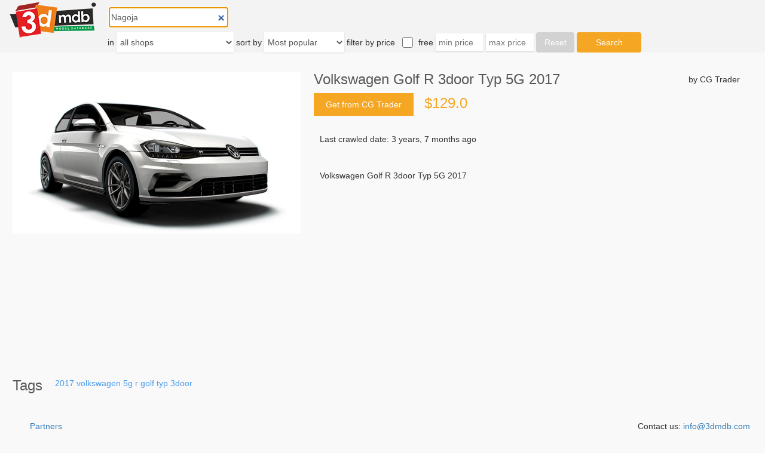

--- FILE ---
content_type: text/html; charset=utf-8
request_url: https://3dmdb.com/en/3d-model/volkswagen-golf-r-3door-typ-5g-2017/11293449/?q=Nagoja
body_size: 5000
content:
<!DOCTYPE html>

<html lang="en">
<head>
  <link rel="dns-prefetch" href="//fonts.googleapis.com">
  <link rel="dns-prefetch" href="//fonts.gstatic.com">
  <link rel="dns-prefetch" href="//mc.yandex.ru">
  <link rel="dns-prefetch" href="//www.google-analytics.com">
  <link rel="dns-prefetch" href="//www.clarity.ms">
  <link rel="dns-prefetch" href="//pagead2.googlesyndication.com">
  <link rel="dns-prefetch" href="//partner.googleadservices.com">
  <link rel="dns-prefetch" href="//googleads.g.doubleclick.net">
  <link rel="dns-prefetch" href="//adservice.google.com">
  <link rel="dns-prefetch" href="//www.googletagservices.com">
  <link rel="dns-prefetch" href="//tpc.googlesyndication.com">
  <link rel="preconnect" href="//fonts.googleapis.com" crossorigin>
  <link rel="preconnect" href="//fonts.gstatic.com" crossorigin>
  <link rel="preconnect" href="//mc.yandex.ru" crossorigin>
  <link rel="preconnect" href="//www.google-analytics.com" crossorigin>
  <link rel="preconnect" href="//www.clarity.ms" crossorigin>
  <link rel="preconnect" href="//pagead2.googlesyndication.com" crossorigin>
  <link rel="preconnect" href="//partner.googleadservices.com" crossorigin>
  <link rel="preconnect" href="//googleads.g.doubleclick.net" crossorigin>
  <link rel="preconnect" href="//adservice.google.com" crossorigin>
  <link rel="preconnect" href="//www.googletagservices.com" crossorigin>
  <link rel="preconnect" href="//tpc.googlesyndication.com" crossorigin>
  <script>
    (function(i,s,o,g,r,a,m){i['GoogleAnalyticsObject']=r;i[r]=i[r]||function(){
    (i[r].q=i[r].q||[]).push(arguments)},i[r].l=1*new Date();a=s.createElement(o),
    m=s.getElementsByTagName(o)[0];a.async=1;a.src=g;m.parentNode.insertBefore(a,m)
    })(window,document,'script','https://www.google-analytics.com/analytics.js','ga');
    ga('create', 'UA-28265911-3', 'auto');
    ga('send', 'pageview');
  </script>
  <script>
      (function(c,l,a,r,i,t,y){
          c[a]=c[a]||function(){(c[a].q=c[a].q||[]).push(arguments)};
          t=l.createElement(r);t.async=1;t.src="https://www.clarity.ms/tag/"+i;
          y=l.getElementsByTagName(r)[0];y.parentNode.insertBefore(t,y);
      })(window, document, "clarity", "script", "4yv0plqb6u");
  </script>
  <script type="text/javascript" >
      (function (d, w, c) {
          (w[c] = w[c] || []).push(function() {
              try {
                  w.yaCounter71175970 = new Ya.Metrika({
                      id:71175970,
                      clickmap:false,
                      trackLinks:true,
                      accurateTrackBounce:true
                  });
              } catch(e) { }
          });

          var n = d.getElementsByTagName("script")[0],
              s = d.createElement("script"),
              f = function () { n.parentNode.insertBefore(s, n); };
          s.type = "text/javascript";
          s.async = true;
          s.src = "https://mc.yandex.ru/metrika/watch.js";

          if (w.opera == "[object Opera]") {
              d.addEventListener("DOMContentLoaded", f, false);
          } else { f(); }
      })(document, window, "yandex_metrika_callbacks");
  </script>
  <noscript><div><img src="https://mc.yandex.ru/watch/71175970" style="position:absolute; left:-9999px;" alt="" /></div></noscript>
  <title>Volkswagen Golf R 3door Typ 5G 2017 model</title>
  <meta charset="utf-8">
  <meta http-equiv="X-UA-Compatible" content="IE=edge">
  
  <meta name="description" content="Volkswagen Golf R 3door Typ 5G 2017 model. Buy. Download. Print. Render.">

  <meta name="viewport" content="width=device-width, initial-scale=1">
  <meta name="referrer" content="unsafe-url">
  <link rel="canonical" href="https://3dmdb.com/en/3d-model/volkswagen-golf-r-3door-typ-5g-2017/11293449/"/>
  <link rel="icon" type="image/png" href="/static/img/favicon.png"/>
  <style type="text/css">*{-webkit-box-sizing:border-box;-moz-box-sizing:border-box;box-sizing:border-box}.h1,.h2,.h3,h1,h2,h3{font-family:inherit;font-weight:500;line-height:1.1;color:inherit}a{color:#337ab7;text-decoration:none}a:hover{text-decoration:none}p{margin:0 0 10px}img{vertical-align:middle;border:0}button,html input[type=button],input[type=reset],input[type=submit]{-webkit-appearance:button;cursor:pointer}button,input,select,textarea{font-family:inherit;font-size:inherit;line-height:inherit}html{height:100%}body{min-height:100%;font-family:sans-serif;font-size:14px;display:flex;flex-direction:column;justify-content:space-between;align-items:center;line-height:1.42857143;color:#333;margin:0;background-color:#f9f9f9}.spacer{flex-grow:1}.footer{width:100%;background-color:#f9f9f9;margin-top:17px}.footer .footer-content{height:75px;display:flex;justify-content:space-between;align-items:center;font-size:14px}.footer .footer-content div{margin-left:25px;margin-right:25px}.footer .footer-content .footer-links{display:flex;align-items:center}@media screen and (max-width:390px){.footer .footer-content div{margin-left:5px;margin-right:5px}}@media screen and (max-width:740px){.desktop_only{display:none}}@media screen and (min-width:740px){.mobile_only{display:none}}.crop_mobile img{width:100%}.header{width:100%;background-color:#f3f3f3}.header img{width:160px;height:65px;margin-left:8px}.header a{float:left;width:160px;margin-right:20px}#input_autocomplete{display:inline-block}.input_group{margin-top:10px;display:inline-block}#id_reset_filters{width:64px;height:34px;border-radius:4px;background-color:#d2d2d2;color:#ffffff;border:0}#id_max_price,#id_min_price{padding:5px;width:80px;border-radius:0;border:0;background-color:#ffffff;box-shadow:0 1px 2px 0 rgba(0,0,0,0.12)}#id_max_price:disabled,#id_min_price:disabled{display:none}#id_free{vertical-align:middle;width:18px;height:18px;margin-top:0;margin-left:8px;margin-right:5px}#id_submit_search_form{width:108px;height:34px;background-color:#f5a623;color:#ffffff;border:0;border-radius:4px}#id_sort_order,#id_shops_name{border-radius:0;border:0;background-color:#ffffff;box-shadow:0 1px 2px 0 rgba(0,0,0,0.12)}.form-control{height:34px;padding:2px 2px;font-size:14px;line-height:1.42857143;color:#555;background-image:none;transition:border-color ease-in-out .15s,box-shadow ease-in-out .15s}#filter_string{width:200px;display:inline-block;-webkit-appearance:none;border-radius:0}#first_line,#second_line{display:inline-block}#second_line select,#second_line input,#second_line label{font-size:14px}ul.autocomplete{position:absolute;background:white;border:1px solid;padding:5px;list-style-type:none;font-size:15px;z-index:10000}ul.autocomplete li{padding:2px;z-index:10000}ul.autocomplete li.selected{background:#2aabd2}.content{width:100%}.content h1,h2{color:#585858;font-size:24px;margin:0}.model-block{display:flex;margin:32px 21px 0}.model-block div.shop-in-mobile{display:none}.model-block div.preview{width:482px;min-width:482px;display:flex;align-items:flex-start;justify-content:flex-end}.model-block div.preview img{width:100%;height:auto}.model-block div.spacer-fixed{min-width:22px;height:100%}.model-block div.model-info{margin-right:21px;flex-grow:1}.model-block div.model-info div.model-header{display:flex;justify-content:space-between;align-items:center}.model-block div.model-info div.link{display:flex;margin-top:10px}.model-block div.model-info div.link a{display:flex;height:38px;align-items:center;color:#fff;background-color:#f5a623}.model-block div.model-info div.link a div.link-button{margin:20px}.model-block div.model-info div.link div.spacer{min-width:18px;flex-grow:0}.model-block div.model-info div.link div.price{font-size:24px;color:#f5a623}.model-block div.model-info div.info-text{margin-top:18px;background-color:#f9f9f9;padding:11px 24px 12px 10px}.content div.tags{display:flex;margin:37px 21px 0}.content div.tags div.list{margin-left:21px;line-height:19px}.content div.tags div.list a{color:#4c9dee}.content div.search{margin-top:47px}.content div.search h2{padding:0 21px}.content div.search>div{padding:0 21px}.content div.search .wrap-models{width:98vw;overflow-x:hidden}.content div.search .models{display:flex}.content div.search .models .model{display:flex;flex-direction:column;justify-content:flex-start;width:230px;height:358px;margin-right:22px}.content div.search div.search-all{display:flex;justify-content:center}.content div.search div.search-all a{color:#1976d2;display:flex;align-items:center;justify-content:center;width:60%;height:38px;border-radius:1px;background-color:#eff3f8;margin-top:20px}@media screen and (max-width:850px){.model-block div.preview{width:382px;min-width:382px}}@media screen and (max-width:740px){.model-block-wrapper{display:flex;justify-content:center}.model-block{display:block;margin:0;height:100%;max-height:unset}.model-block div.shop-in-mobile{display:block;margin:21px 0 13px}.model-block .spacer{display:none}.model-block div.preview{height:100%;width:300px;min-width:300px}.model-block div.model-info{margin:0;width:300px}.model-block div.model-info div.model-header div.name{margin:13px 0 8px}.model-block div.model-info div.model-header div.shop{display:none}.model-block .model-info .link .spacer{display:block}.content div.search{margin-top:36px}.content div.search .wrap-models{overflow-x:auto}.content div.search div.search-all a{width:100%;margin-top:13px}}ins.adsbygoogle{min-width:484px;max-height:358px;margin-left:11px;margin-right:11px}@media screen and (max-width:390px){ins.adsbygoogle{min-width:300px;max-width:390px}}.model{border-radius:1px;background-color:#ffffff;box-shadow:0 2px 4px 0 rgba(0,0,0,0.27);border:solid 1px #ddd}.model h3{font-size:14px;line-height:1.5;margin:0;color:#4c9dee}.model a{color:black}.model .hl{display:flex;justify-content:space-between;margin:10px 15px 12px 14px;font-size:14px}.model .ib{display:flex;align-items:center;width:200px;height:200px;min-height:200px;margin-left:15px;margin-right:15px}.model .ib img{max-width:200px;max-height:200px}.model .tb{display:flex;flex-direction:column;margin-left:15px;margin-right:15px;margin-top:9px;line-height:1.5;overflow:hidden}.model .tb .ultra_long{font-size:12px}.model .tb .m{font-size:10px;color:#444;line-height:1.3;margin-top:5px}</style>
  
    
      <script src="/static/js/lazysizes.min.js" async=""></script>
  
    
    <script async src="https://pagead2.googlesyndication.com/pagead/js/adsbygoogle.js"></script>



</head>
<body>


     
    


  <div class="header">
    <a href="/"><img src="/static/img/3dmdb_logo.png" alt="3dmdb logo"></a>
    
<form id="filter_form" autocomplete="off" @change="onSubmit" @submit="onSubmit">
  <div id="first_line">
    <div class="input_group">
      <autocomplete-input
          id="filter_string" name="q" type="search"
          class="form-control"
          placeholder="Enter search string"
          autofocus
          v-model="searchString"
          v-init:search-string="'Nagoja'">
      </autocomplete-input>
    </div>
  </div>
  <div id="second_line">
    <div class="input_group">
      <label>in</label>
      <select id="id_shops_name" class="form-control" name="slug" v-model.lazy="site">
    <option value="">all shops</option>
    
        <option value="3dbaza"
                >
            3dbaza
        </option>
    
        <option value="3dcadbrowser"
                >
            3dCadBrowser
        </option>
    
        <option value="3ddd"
                >
            3ddd
        </option>
    
        <option value="3d_export"
                >
            3dExport
        </option>
    
        <option value="3dfindit"
                >
            3Dfind.it
        </option>
    
        <option value="3dlancer"
                >
            3dlancer
        </option>
    
        <option value="3d_ocean"
                >
            3dOcean
        </option>
    
        <option value="3d_sky"
                >
            3dsky
        </option>
    
        <option value="3dwarehouse"
                >
            3DWarehouse
        </option>
    
        <option value="animium"
                >
            Animium
        </option>
    
        <option value="archibase_planet"
                >
            Archibase Planet
        </option>
    
        <option value="archive3d"
                >
            Archive3D
        </option>
    
        <option value="artstation"
                >
            Artstation
        </option>
    
        <option value="blendermarket"
                >
            blendermarket
        </option>
    
        <option value="blendswap"
                >
            Blend Swap
        </option>
    
        <option value="cgduck_store"
                >
            cgduck store
        </option>
    
        <option value="cgport"
                >
            CGPort
        </option>
    
        <option value="cgriver"
                >
            CGRiver
        </option>
    
        <option value="cg_studio"
                >
            CGstudio
        </option>
    
        <option value="cg_trader"
                >
            CG Trader
        </option>
    
        <option value="clara_io"
                >
            Clara.io
        </option>
    
        <option value="creative_market"
                >
            CreativeMarket
        </option>
    
        <option value="cults"
                >
            Cults
        </option>
    
        <option value="design_connected"
                >
            DesignConnected
        </option>
    
        <option value="digiprops"
                >
            Digiprops
        </option>
    
        <option value="evermotion"
                >
            Evermotion
        </option>
    
        <option value="flat_pyramid"
                >
            FlatPyramid
        </option>
    
        <option value="free3d"
                >
            Free3D
        </option>
    
        <option value="gambody"
                >
            gambody
        </option>
    
        <option value="humster3d"
                >
            humster3d
        </option>
    
        <option value="open3dmodel"
                >
            open3dmodel
        </option>
    
        <option value="renderosity"
                >
            Renderosity
        </option>
    
        <option value="sketchfab"
                >
            Sketchfab
        </option>
    
        <option value="tf3dm"
                >
            TF3DM
        </option>
    
        <option value="thingiverse"
                >
            Thingiverse
        </option>
    
        <option value="turbosquid"
                >
            TurboSquid
        </option>
    
        <option value="unity_asset_store"
                >
            Unity Asset Store
        </option>
    
        <option value="unrealengine"
                >
            Unreal Engine Marketplace
        </option>
    
        <option value="virtual_land"
                >
            VirtualLand
        </option>
    
        <option value="vizpark"
                >
            VIZPARK
        </option>
    
</select>

    </div>
    <div class="input_group">
      <label for="id_sort_order">sort by</label>
      <select id="id_sort_order" class="form-control" name="sort_order"
        v-model.lazy="sort_order">
    <option value="" selected>Most popular</option>
    <option value="aprice"
            >Ascending price</option>
    <option value="dprice"
            >Descending price</option>
    <option value="arel"
            >Most relevant</option>
    <option value="drel"
            >Most irrelevant</option>
    <option value="aupdate"
            >Latest updated</option>
    <option value="dupdate"
            >Oldest updated</option>
</select>

    </div>
    <div class="input_group">
      <label>filter by price</label>
      <input type="checkbox"
             name="free" id="id_free" v-model="free"
             >
      <label for="id_free" id="free_model_only">free</label>
      <input class="input-sm" name="min_price" id="id_min_price"
             placeholder="min price" size="10" v-model="minPrice"
             :disabled="free" :class="{error : min_price_error}"
             v-init:min-price="''">
      <input class="input-sm" name="max_price" id="id_max_price"
             placeholder="max price" size="10" v-model="maxPrice"
             :disabled="free" :class="{error : max_price_error}"
             v-init:max-price="''">
      <input type="button"
             id="id_reset_filters"
             value="Reset"
             @click="reset">
      <input type="submit" id="id_submit_search_form" ref="submitButton"
             value="Search">
    </div>
  </div>
</form>

  </div>
  <div class="content">
  <div class="model-block-wrapper">
    <div class="model-block">
      <div class="shop-in-mobile">CG Trader</div>
      <div class="preview">
        <img src="/previews/11293449.jpg" alt="Volkswagen Golf R 3door Typ 5G 2017">
      </div>
      <div class="spacer-fixed"></div>
      <div class="model-info">
        <div class="model-header">
          <h1>Volkswagen Golf R 3door Typ 5G 2017</h1>
          <div class="shop">by CG Trader</div>
        </div>
        <div class="link">
          <a rel="nofollow" target="_blank" href="https://www.cgtrader.com/3d-models/car/car/chevrolet-silverado-2500hd-ltz-2011-rim-568d7b7a-db80-4e65-80bd-7db2d303f4e4">
            <div class="link-button">Get from CG Trader</div></a>
          
            <div class="spacer"></div>
            <div class="price">$129.0</div>
          
        </div>
        <div class="info-text">
          Last crawled date: 3 years, 7 months ago
        </div>
        <div class="info-text">Volkswagen Golf R 3door Typ 5G 2017</div>
        
    <ins class="adsbygoogle"
         style="display:block"
         data-ad-layout="in-article"
         data-ad-format="fluid"
         data-ad-client="ca-pub-9054844952207351"
         data-ad-slot="8323591736">
    </ins>
    <script>(adsbygoogle = window.adsbygoogle || []).push({});</script>


      </div>
    </div>
  </div>

  <div class="tags">
    <h2>Tags</h2>
    <div class="list">
      
        
        <a href="/en/3d-models/2017/?q=Nagoja">2017</a>
         
      
        
        <a href="/en/3d-models/volkswagen/?q=Nagoja">volkswagen</a>
         
      
        
        <a href="/en/3d-models/5g/?q=Nagoja">5g</a>
         
      
        
        <a href="/en/3d-models/r/?q=Nagoja">r</a>
         
      
        
        <a href="/en/3d-models/golf/?q=Nagoja">golf</a>
         
      
        
        <a href="/en/3d-models/typ/?q=Nagoja">typ</a>
         
      
        
        <a href="/en/3d-models/3door/?q=Nagoja">3door</a>
        
      
    </div>
  </div>

  
</div>



    
<div class="footer">
  <div class="footer-content">
    <div class="footer-links">
      <div>
        
        <a href="/partners/?q=Nagoja">Partners</a>
      </div>
    </div>
    <div>Contact us: <a href="mailto:info@3dmdb.com">info@3dmdb.com</a></div>
  </div>
</div>

    
    <ins class="adsbygoogle"
         style="display:block"
         data-ad-client="ca-pub-9054844952207351"
         data-ad-slot="7438681636"
         data-ad-format="horizontal"
         data-full-width-responsive="true">
    </ins>
    <script>(adsbygoogle = window.adsbygoogle || []).push({});</script>





<!--[if lt IE 9]>
<script src="https://oss.maxcdn.com/html5shiv/3.7.2/html5shiv.min.js"></script>
<script src="https://oss.maxcdn.com/respond/1.4.2/respond.min.js"></script>
<![endif]-->
<script async src="/static/CACHE/js/output.dd8d1525aaf7.js"></script>

</body>
</html>


--- FILE ---
content_type: text/html; charset=utf-8
request_url: https://www.google.com/recaptcha/api2/aframe
body_size: 267
content:
<!DOCTYPE HTML><html><head><meta http-equiv="content-type" content="text/html; charset=UTF-8"></head><body><script nonce="N3_WVe3MdXnEslTz6ixPFA">/** Anti-fraud and anti-abuse applications only. See google.com/recaptcha */ try{var clients={'sodar':'https://pagead2.googlesyndication.com/pagead/sodar?'};window.addEventListener("message",function(a){try{if(a.source===window.parent){var b=JSON.parse(a.data);var c=clients[b['id']];if(c){var d=document.createElement('img');d.src=c+b['params']+'&rc='+(localStorage.getItem("rc::a")?sessionStorage.getItem("rc::b"):"");window.document.body.appendChild(d);sessionStorage.setItem("rc::e",parseInt(sessionStorage.getItem("rc::e")||0)+1);localStorage.setItem("rc::h",'1769142410209');}}}catch(b){}});window.parent.postMessage("_grecaptcha_ready", "*");}catch(b){}</script></body></html>

--- FILE ---
content_type: text/plain
request_url: https://www.google-analytics.com/j/collect?v=1&_v=j102&a=493441412&t=pageview&_s=1&dl=https%3A%2F%2F3dmdb.com%2Fen%2F3d-model%2Fvolkswagen-golf-r-3door-typ-5g-2017%2F11293449%2F%3Fq%3DNagoja&ul=en-us%40posix&dt=Volkswagen%20Golf%20R%203door%20Typ%205G%202017%20model&sr=1280x720&vp=1280x720&_u=IEBAAEABAAAAACAAI~&jid=2123170169&gjid=2114508603&cid=140398390.1769142409&tid=UA-28265911-3&_gid=1459925366.1769142409&_r=1&_slc=1&z=416950873
body_size: -448
content:
2,cG-9EDLKGZ8PJ